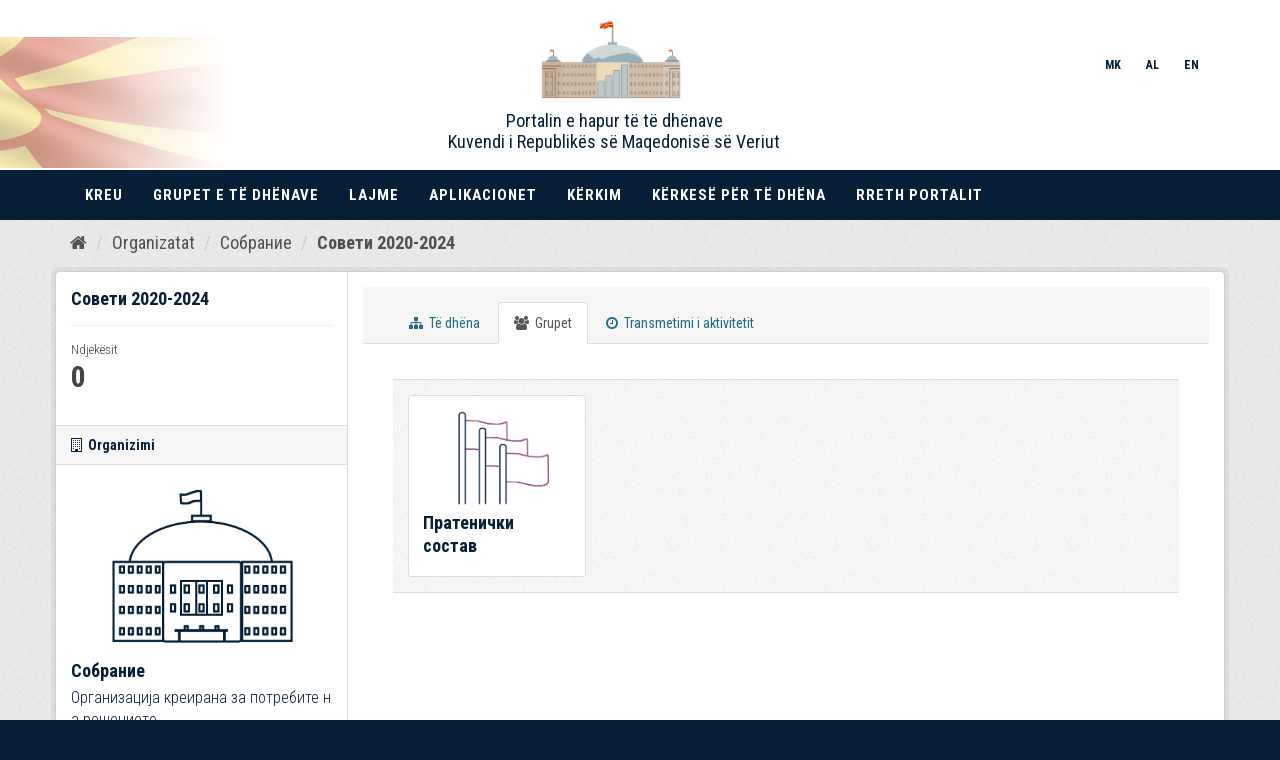

--- FILE ---
content_type: text/html; charset=utf-8
request_url: https://opendata.sobranie.mk/sq/dataset/groups/cobetn
body_size: 4792
content:
<!DOCTYPE html>
<!--[if IE 9]> <html lang="sq" class="ie9"> <![endif]-->
<!--[if gt IE 8]><!--> <html lang="sq"> <!--<![endif]-->
  <head>
    
      <meta charset="utf-8" />
      <meta name="generator" content="ckan 2.9.5" />
      <meta name="viewport" content="width=device-width, initial-scale=1.0">
          <meta charset="utf-8">

    <meta http-equiv="X-UA-Compatible" content="IE=edge">
    <meta name="viewport" content="width=device-width, user-scalable=no, initial-scale=1.0, maximum-scale=1.0">    
 
    <title>Совети 2020-2024 - Të dhëna - datasobraniemk</title>

    
    
    
    <link rel="shortcut icon" href="/base/images/ckan.ico" />
    
    
        <script type="text/javascript">
  (function(i,s,o,g,r,a,m){i['GoogleAnalyticsObject']=r;i[r]=i[r]||function(){
  (i[r].q=i[r].q||[]).push(arguments)},i[r].l=1*new Date();a=s.createElement(o),
  m=s.getElementsByTagName(o)[0];a.async=1;a.src=g;m.parentNode.insertBefore(a,m)
  })(window,document,'script','//www.google-analytics.com/analytics.js','ga');

  ga('create', 'UA-223921450-1', 'auto', {});
     
  ga('set', 'anonymizeIp', true);
  ga('send', 'pageview');
</script>
    

    
        <link rel="alternate" type="text/n3" href="https://opendata.sobranie.mk/sq/dataset/eb0ba3af-f68b-4eca-9f2a-82d11872d9d2.n3"/>
        <link rel="alternate" type="text/ttl" href="https://opendata.sobranie.mk/sq/dataset/eb0ba3af-f68b-4eca-9f2a-82d11872d9d2.ttl"/>
        <link rel="alternate" type="application/rdf+xml" href="https://opendata.sobranie.mk/sq/dataset/eb0ba3af-f68b-4eca-9f2a-82d11872d9d2.xml"/>
        <link rel="alternate" type="application/ld+json" href="https://opendata.sobranie.mk/sq/dataset/eb0ba3af-f68b-4eca-9f2a-82d11872d9d2.jsonld"/>
    

  
    
      
      
      
      
    

    
    


  <link rel="stylesheet" href="/styles.css" />
  <link href="https://fonts.googleapis.com/css?family=Roboto+Condensed:300,300i,400,400i,700,700i" rel="stylesheet">
  <link rel="stylesheet" href="/responsive.css" />


    
      
      
    
  
  <meta property="og:title" content="Совети 2020-2024 - datasobraniemk">
  <meta property="og:description" content="Совети на Собранието 2020-2024">


    
    <link href="/webassets/base/a98d57ea_main.css" rel="stylesheet"/>
<link href="/webassets/ckanext-harvest/c95a0af2_harvest_css.css" rel="stylesheet"/>
    
  </head>

  
  <body data-site-root="https://opendata.sobranie.mk/" data-locale-root="https://opendata.sobranie.mk/sq/" >

    
    <div class="sr-only sr-only-focusable"><a href="#content">Kalo te përmbajtja</a></div>
  

  
    
 

<header style="margin-bottom: 215px; font-family: "Roboto Condensed !important">
        <nav class="navbar navbar-fixed-top">
            <div class="container-fluid">
                <div class="row nav-div" style="">
                    <div class="container">
                        <div class="row">
                            <div class="col-xl-6 col-xs-4">
                                <a class="navbar-brand  logo" style="position: absolute; right: -260px; top:-40px" href="/">

                                    <img id="logo-img" src="/logo_sobranie-draft1.png" alt="logo">
                                </a>
                                <a class="navbar-brand  logo" style="color: black; position: absolute; right: -350px; top: 50px" href="/">
                                    <center>
                                        <h4>
                                            Portalin e hapur të të dhënave
					    <br />
                                            Kuvendi i Republikës së Maqedonisë së Veriut
                                        </h4>
                                    </center>
                                </a>
                                <div id="logo-text">
                                  <!--  <img class="responsiveZname" src="/zname.png"> -->

                                    <div class="header-photo">

                               <img style="display: block; margin-left: -400px" src="/zname.png">
                                <div id="header">

                                </div>
                            </div> 
                                </div>
                            </div>

                            <div class="col-xl-6 col-xs-8">
                                <div class="nav-top">
				  
				
                                   <ul>
					
					
					
                                        <li class="">
                                            <a href="/mk/dataset/groups/cobetn" onclick="changeLang('mk')" class="lang-link btn btn-sm">MK</a>
                                        </li>

                                        <li class="">
                                            <a href="/sq/dataset/groups/cobetn" onclick="changeLang('sq')" class="lang-link btn btn-sm">AL</a>
                                        </li>

                                        <li class="">
                                            <a href="/en/dataset/groups/cobetn" onclick="changeLang('en')" class="lang-link btn btn-sm">EN</a>
                                        </li>
                                    </ul>


                                    <button type="button" class="navbar-toggle collapsed" data-toggle="collapse" data-target="#vesco-menu">
                                        <span class="sr-only">Toggle navigation</span>
                                        <span class="icon-bar"></span>
                                        <span class="icon-bar"></span>
                                        <span class="icon-bar"></span>
                                    </button>
                                </div>
                            </div>
                        </div>
                    </div>
                    <div id="menu-break" class="visible-xs"></div>
                </div>

                <div class="row">
                    <div class="vesco-top-nav">
                        <div class="collapse navbar-collapse" id="vesco-menu">
                            <div class="container">
                                <ul class="nav navbar-nav nav-bottom">
				
				    

				    
				    <li><a class="nav-link @Html.Raw(Model.Id == site.Id ? "navi-link--active" : "")" href="//data.sobranie.mk/sq">Kreu</a></li>
                                    <li><a class="nav-link" href="//opendata.sobranie.mk/sq/dataset">Grupet e të dhënave</a></li>
                                    <li><a class="nav-link" href="//data.sobranie.mk/sq/lajme/">Lajme</a></li>
                                    <li><a class="nav-link" href="//data.sobranie.mk/sq/aplikacionet">Aplikacionet</a></li>
                                    <li><a class="nav-link" href="//data.sobranie.mk/sq/kerkim/">Kërkim</a></li>                                    
                                    <li><a class="nav-link" href="//opendata.sobranie.mk/sq/datarequest">Kërkesë për të dhëna</a></li>
                                    <li><a class="nav-link" href="//data.sobranie.mk/sq/rreth-portalit/">Rreth portalit</a></li>
				    


				    



                                </ul>
                            </div>
                        </div>
                    </div>
                </div>
            </div>
        </nav>
    </header>

  
    <div class="main">
      <div id="content" class="container">
        
          
            <div class="flash-messages">
              
                
              
            </div>
          

          
            <div class="toolbar" role="navigation" aria-label="Breadcrumb">
              
                
                  <ol class="breadcrumb">
                    

	<li class="home"><a href="/sq/dataset" aria-label="Kreu"><i class="fa fa-home"></i><span> Kreu</span></a></li>
                    
  
    
    
      
      
      <li><a href="/sq/organization/">Organizatat</a></li>
      <li><a href="/sq/organization/sobranie">Собрание</a></li>
    
    <li class="active"><a href="/sq/dataset/cobetn">Совети 2020-2024</a></li>
  

                  </ol>
                
              
            </div>
          

          <div class="row wrapper">
            
            
            

            
              <aside class="secondary col-sm-3">
                
                

  

  
    

  
    <section class="module module-narrow">
      <div class="module context-info">
        <div class="module-content">
          
            
              <h1 class="heading">Совети 2020-2024</h1>
            
            
              
              <div class="nums">
                <dl>
                  <dt>Ndjekësit</dt>
                  <dd data-module="followers-counter" data-module-id="eb0ba3af-f68b-4eca-9f2a-82d11872d9d2" data-module-num_followers="0"><span>0</span></dd>
                </dl>
              </div>
            
            
              
                <div class="follow_button">
                  
                </div>
              
            
          
        </div>
      </div>
    </section>
  

  

  
    
      
      




  
  <div class="module module-narrow module-shallow context-info">
    
      <h2 class="module-heading"><i class="fa fa-building-o"></i> Organizimi</h2>
    
    <section class="module-content">
      
      
        <div class="image">
          <a href="/sq/organization/sobranie">
            <img src="https://opendata.sobranie.mk/uploads/group/2022-02-11-082111.462369Government--Public-Sector.png" width="200" alt="sobranie" />
          </a>
        </div>
      
      
      <h1 class="heading">Собрание
        
      </h1>
      
      
      
        <p class="description">
          Организација креирана за потребите на решението.
        </p>
        <p class="read-more">
          <a href="/sq/organization/about/sobranie">lexo më shum</a>
        </p>
      
      
      
      
    </section>
  </div>
  
    
  

  
    

  <section class="module module-narrow social">
    
      <h2 class="module-heading"><i class="fa fa-share-square-o"></i> Shoqëror</h2>
    
    
      <ul class="nav nav-simple">
        <li class="nav-item"><a href="https://twitter.com/share?url=https://opendata.sobranie.mk/sq/dataset/groups/cobetn" target="_blank"><i class="fa fa-twitter-square"></i> Twitter</a></li>
        <li class="nav-item"><a href="https://www.facebook.com/sharer.php?u=https://opendata.sobranie.mk/sq/dataset/groups/cobetn" target="_blank"><i class="fa fa-facebook-square"></i> Facebook</a></li>
      </ul>
    
  </section>

  

  
    


  
      
        <section class="module module-narrow module-shallow license">
          
            <h2 class="module-heading"><i class="fa fa-lock"></i> Licenca</h2>
          
          
            <p class="module-content">
              
                
  
    <a href="http://www.opendefinition.org/licenses/cc-zero" rel="dc:rights">Creative Commons CCZero</a>
  

                
                  <a href="http://opendefinition.org/okd/" title="Ky set i të dhënave plotëson definicion e hapur.">
                      <img class="open-data" src="/base/images/od_80x15_blue.png" alt="[Open Data]" />
                  </a>
                
              
            </p>
          
        </section>
      
  

  


              </aside>
            

            
              <div class="primary col-sm-9 col-xs-12" role="main">
                
                
                  <article class="module">
                    
                      <header class="module-content page-header">
                        
                        <ul class="nav nav-tabs">
                          
  <li><a href="/sq/dataset/cobetn"><i class="fa fa-sitemap"></i> Të dhëna</a></li>
  <li class="active"><a href="/sq/dataset/groups/cobetn"><i class="fa fa-users"></i> Grupet</a></li>
  <li><a href="/sq/dataset/activity/cobetn"><i class="fa fa-clock-o"></i> Transmetimi i aktivitetit</a></li>

                        </ul>
                      </header>
                    
                    <div class="module-content">
                      
                      
  <h2 class="hide-heading">Grupet</h2>

  

  
    <form method="post">
      

<ul class="media-grid" data-module="media-grid">
	
  
    



<li class="media-item">
  
  
    <img src="https://opendata.sobranie.mk/uploads/group/2022-02-14-083056.436345International-Issueshover.png" alt="pratenicki-sostav" class="media-image img-responsive">
  
  
    <h2 class="media-heading">Пратенички состав</h2>
  
  
    
  
  
    
  
  
  <a href="/sq/group/pratenicki-sostav" title="Shiko Пратенички состав" class="media-view">
    <span>Shiko Пратенички состав</span>
  </a>
  
  
  
</li>


  
  
</ul>

    </form>
  


                    </div>
                  </article>
                
              </div>
            
          </div>
        
      </div>
    </div>
  
    a<footer style="font-family: "Roboto Condensed">
<div id="footer-top">
            <div class="container">
                <div class="row">
                    <div class="col-md-6  ">

                        <div id="contact-left ">
                            <div class="col-xs-12  col-sm-6">
                                  <img src="/PSP-logo.jpg" width="150" height="50" alt="logo"> 
                                                           </div>
                            <div class="col-xs-12  col-sm-6">
                                <p class="mail-link">
                                            
                           	    <a target="_blank" class="social-icon icon-white"><i class="fa fa-map-marker"></i>  Бул.11 Октомври 10 1000 Скопје, Република Северна Македонија</a></br>
                                    <a href="mailto:open.data@sobranie.mk" class="social-icon icon-white"><i class="fa fa-envelope-open"></i> open.data@sobranie.mk</a></br>
                                    <a href="https://www.sobranie.mk/" target="_blank" class="social-icon icon-white">www.sobranie.mk</a>                              
				  </p>
                            </div>
                            <div id="contact-info">
                            </div>
                        </div>
                    </div>

                    <div class="col-md-6 hidden-md hidden-xs">
                        <div id="footer-menu">
                            <ul>
			    
                                

				    
				    <li><a class="nav-link @Html.Raw(Model.Id == site.Id ? "navi-link--active" : "")" href="//data.sobranie.mk/sq">Kreu</a></li>
                                    <li><a class="nav-link" href="//opendata.sobranie.mk/sq/dataset">Grupet e të dhënave</a></li>
                                    <li><a class="nav-link" href="//data.sobranie.mk/sq/lajme/">Lajme</a></li>
                                    <li><a class="nav-link" href="//data.sobranie.mk/sq/aplikacionet">Aplikacionet</a></li>
                                    <li><a class="nav-link" href="//data.sobranie.mk/sq/kerkim/">Kërkim</a></li>                                    
                                    <li><a class="nav-link" href="//opendata.sobranie.mk/sq/datarequest">Kërkesë për të dhëna</a></li>
                                    <li><a class="nav-link" href="//data.sobranie.mk/sq/rreth-portalit/">Rreth portalit</a></li>
									<li><a class="nav-link" href="https://opendata.sobranie.mk/user/login">Identifikohu</a></li>
                                    <li><a class="nav-link" href="https://opendata.sobranie.mk/user/register">Regjistrohu</a></li>
				    


				    
                                
                            </ul>
                        </div>
                    </div>
                </div>
 			
            </div>
        </div>

        <div id="footer-bottom">
            <div class="container">
                <div class="row">
                    <div class="col-md-12 hidden-sm hidden-xs">
                        <div id="footer-copyrights">
                            <p>Copyrights &copy; 2021 All Rights Reserved by Asseco SEE.</p>
                        </div>
                    </div>
                </div>
            </div>
        </div>
            </footer>
  
  
  
  
    
  
  
    
    
    
        
        
        <div class="js-hide" data-module="google-analytics"
             data-module-googleanalytics_resource_prefix="">
        </div>
    


  
      
  
    

      
  


    
    
    <link href="/webassets/vendor/f3b8236b_select2.css" rel="stylesheet"/>
<link href="/webassets/vendor/0b01aef1_font-awesome.css" rel="stylesheet"/>
    <script src="/webassets/vendor/d8ae4bed_jquery.js" type="text/javascript"></script>
<script src="/webassets/vendor/fb6095a0_vendor.js" type="text/javascript"></script>
<script src="/webassets/vendor/580fa18d_bootstrap.js" type="text/javascript"></script>
<script src="/webassets/base/15a18f6c_main.js" type="text/javascript"></script>
<script src="/webassets/base/266988e1_ckan.js" type="text/javascript"></script>
<script src="/webassets/base/cd2c0272_tracking.js" type="text/javascript"></script>
<script src="/webassets/ckanext-googleanalytics/event_tracking.js?04320bc0" type="text/javascript"></script>
  </body>
</html>

--- FILE ---
content_type: text/css; charset=utf-8
request_url: https://opendata.sobranie.mk/styles.css
body_size: 30966
content:
/*====================================================
                DEFAULT VALUES:

                Font Family                 : Roboto Condensed
                
                Greenish Yellow             : #B7CA1B       (Buttons, Icons, Links, Lines & Backgrounds)
                Red                         : #F05049       (Headings)
                Blue Bayoux                 : #2C76B6       (Paragraphs)
                White                       : #fff          (Text With Black Backgrounds)
                Black                       : #000 
                Antique Fuchia              : #bc5c5c
                Oxford Blue                 : #061F37


======================================================*/

table#documents {
    width: 100%;
}

/* General CSS */

.error-msg {
    color: red;
}

html,
body {
    height: 100%; 

}

body {
    font-family: "Roboto Condensed", sans-serif !important;
    background: #061F37 !important;
}

p {
    color: #061F37;
    font-size: 16px !important;
    font-weight: 300 !important;
}

h1, h2, h3, h4, h5, h6 {
    color: #061F37 !important;
}
h4 {
   font-weight: 500 !important;
   font-size: 18px !important;
   line-height: initial !important;
}
h3, h4, h5 {
    /*text-transform: uppercase;*/
}

/*====================================================
                       CONTENT (Generic)
======================================================*/
.reg-login-btn {
    background-color: #061F37;
    border: none;
}

#website-title {
    font-size: 3.5em;
}

.content-box {
    padding: 60px 0 60px 0;
}

.content-title h3 {
    font-size: 30px;
    font-weight: 700;
    text-align: center;
    margin: 0 0 30px 0;
}

.content-title-white h3 {
    color: #fff;
}

.content-title-underline {
    width: 30px;
    height: 3px;
    background-color: #bc5c5c;
    margin: 0 auto 30px auto;
}


/*====================================================
                        PARALLAX (Generic)
======================================================*/

.bg-parallax {
    background-repeat: no-repeat;
    background-size: cover;
    background-position: center;
    background-attachment: fixed;
}


/*====================================================
                        BUTTONS (Generic)
======================================================*/

.btn-general {
    border-width: 2px;
    border-radius: 0;
    padding: 12px 26px 12px 26px;
    font-size: 16px;
    font-weight: 400;
    text-transform: uppercase;
}

.btn-white {
    border-color: #fff;
    color: #fff;
}

    .btn-white:hover,
    .btn-white:focus {
        background-color: #fff;
        color: #41464b;
    }

.btn-blue {
    border-color: #bc5c5c;
    color: #bc5c5c;
}

    .btn-blue:hover,
    .btn-blue:focus {
        background-color: #bc5c5c !important;
        color: #fff !important;
    }

.btn-back-to-top {
    position: fixed;
    bottom: 20px;
    right: 20px;
    font-size: 22px !important;
    padding: 3px 15px !important;
    border-radius: 0 !important;
    display: none;
    background-color: #bc5c5c;
    color: white;
}


/*====================================================
                       ANIMATE
======================================================*/

#home-cover,
#home-heading,
#home-btn {
    -webkit-animation-duration: .3s;
    animation-duration: .3s;
}

#home-cover {
    -webkit-animation-delay: .1s;
    animation-delay: .1s;
}

#home-heading {
    -webkit-animation-delay: .5s;
    animation-delay: .5s;
}

#home-btn {
    -webkit-animation-delay: 1s;
    animation-delay: 1s;
}


/*====================================================
                       NAVIGATION


======================================================*/

.active-lang {
    background-color: #bc5c5c;
    color: white;
}

#logo-img {
    height: 104px;
    width: 156px;
}

#logo-text {
    height: 104px;
    display: flex;
    align-items: center;
}

    #logo-text > p {
        font-size: 2.5em !important;
        font-weight: 500 !important;
        padding-top: 10px !important;
    }

#menu-break {
    height: 10px;
    width: 100%;
    background-color: #061F37;
}

.nav-div {
    background-color: white;
    height: 170px;
    padding-top: 50px;
    padding-bottom: 10px
}

.nav-link {
    padding: 0px 5px;
}
.nav-link:hover {

}


.navbar {
    padding: 0 0;
    -webkit-transition: all .4s ease-in-out;
    transition: all .4s ease-in-out;
}

.vesco-top-nav {
    background: #061F37;
    /*padding-bottom: 7px;*/
}



.vesco-nav-wrapper {
    padding: 0px 100px;
    padding-bottom: 7px;
    background: rgba(0, 0, 0,0.7);
}

.nav-wrapper-a {
    padding-top: 200px;
    background: rgba(0, 0, 0,0.7);
    display: inline;
    white-space: nowrap;
    max-width: 8%;
    margin-top: 0;
    font-size: 11px;
}


.navbar-brand {
    padding-top: 0px !important;
    float: left !important;
}

.navbar-brand1 {
    padding-top: 10px;
    float: left;
}

div.nav-top {
    float: right !important;
}

.nav-top ul > li > a {
    color: #061F37 !important;
    /*text-transform: uppercase;*/
    font-weight: 700 !important;
    /*letter-spacing: 1px;
    font-weight: 700 ;*/
}

.logout-btn {
    color: #061F37;
    font-weight: 700;
    display: inline-block;
    padding: 0;
}

.nav-top ul li {
    display: inline-block !important;
}

.nav-top > ul > li > a:hover {
    color: #bc5c5c !important;
    text-decoration: none !important;
}

.nav-bottom > li > a {
    color: #fff !important;
    font-size: 15px !important;
    text-transform: uppercase !important;
    letter-spacing: 1px !important;
    font-weight: 700 !important;
}

    .nav-bottom > li > a:hover,
    .nav-bottom > li > a:focus {
        background: #bc5c5c !important;
        color: white !important;
    }

.navbar-toggle {
    background-color: #061F37;
    border: 1px solid #fff;
    border-radius: 0;
}

    .navbar-toggle .icon-bar {
        background-color: #fff;
    }

.navbar-collapse {
    max-height: none !important;
}


.vesco-top-nav ul.nav-bottom > li.active > a {
    color: #bc5c5c;
}

ul.nav-bottom > li.active > a {
    color: #bc5c5c;
}



.dropdown-menu > li > a:hover,
.dropdown-menu > li > a:focus {
    color: #F05049;
    text-decoration: none;
    background-color: transparent; /*change color of links in drop down here*/
}


/*====================================================
                      HOME
======================================================*/


#home {
    /*height: 100%;
    padding-bottom: 20px;*/
}

#homepage-subtitle {
    margin-bottom: 30px;
}



#home-content-box {
    width: 100%;
    height: 100%;
    display: table;
}

#home-content-box-inner {
    display: table-cell;
    vertical-align: middle;
    /* text-align: center; */
}



#home-heading h2 {
    color: #fff;
    font-size: 35px;
    font-weight: 500;
    margin: 20px 0 20px 0;
}


#home-cover {
    height: 100%;
    /*background-image: url("/media/1373/home1.png");*/
    padding-top: 150px;
}


#home .content-box {
    background-color: rgba(0, 0, 0, .8);
}

#posts-home {
    padding: 180px 0;
}

.home img {
    width: 100%;
    margin: 0 auto 0 auto;
}

.home {
    border: 0;
    font-family: Georgia, sans-serif;
    font-style: italic;
    color: #fff;
   /* padding: 6px 150px; */
    position: relative;
}

    .home p {
        color: #fff;
    }

    .home ::before,
    .home ::after {
      /*  font-size: 80px; */
        font-style: normal;
        line-height: 1;
        width: 30px;
        height: 30px;
       /* position: absolute; */
    }


/*====================================================
                       ABOUT
======================================================*/

#about-bg-diagonal {
    width: 60%;
    height: 700px;
    float: right;
    /*background-image: url(/media/1099/about.jpg);*/
    border-left: 200px solid #fff;
    border-top: 700px solid transparent;
}

#about-content-box {
    float: left;
    height: 700px;
}

#about-content-box-outer {
    width: 100%;
    height: 100%;
    display: table;
}

#about-content-box-inner {
    display: table-cell;
    vertical-align: middle;
}
/*
#about .content-title h3 {
    text-align: left;
}*/

/*#about .content-title-underline {
    margin: 0 0 30px 0;
}*/

#about-desc p {
    margin-bottom: 30px;
}



/*====================================================
                  RECCENT     ARTICLES
======================================================*/
.grid-item-ra:hover {
    padding-left: 20px;
    transition-duration: .4s;
}

.grid-image-top-ra > span > a > img {
    max-width: 100%
}

.recentPosts {
    background-color: #bc5c5c;
    /*padding: 5px;*/
    box-sizing: border-box;
    margin-bottom: 50px;
}

    .recentPosts:hover {
        padding-left: 10px;
        transition-duration: .4s;
    }

.grid-item-ra {
    display: flex;
    flex-flow: row wrap;
    justify-content: flex-start;
    height: 400px;
    flex-basis: 33.33%;
    -ms-flex: auto;
    width: 59px;
    position: relative;
    padding: 10px;
    box-sizing: border-box;
}

.grid-row a {
    text-decoration: none;
}

.wrapping-link {
    position: absolute;
    top: 0;
    left: 0;
    bottom: 0;
    right: 0;
    z-index: 2;
    color: currentColor;
}

.grid-item-wrapper {
    /*border: 1px ridge gray;*/
    -webkit-box-sizing: initial;
    -moz-box-sizing: initial;
    box-sizing: initial;
    /*background: #ececec;*/
    margin: 0;
    height: 100%;
    width: 100%;
    overflow: hidden;
    -webkit-transition: padding 0.15s cubic-bezier(0.4,0,0.2,1), margin 0.15s cubic-bezier(0.4,0,0.2,1), box-shadow 0.15s cubic-bezier(0.4,0,0.2,1);
    transition: padding 0.15s cubic-bezier(0.4,0,0.2,1), margin 0.15s cubic-bezier(0.4,0,0.2,1), box-shadow 0.15s cubic-bezier(0.4,0,0.2,1);
    position: relative;
}

.grid-item-container-ra {
    height: 100%;
    width: 100%;
    position: relative;
    background: ghostwhite;
}

.grid-image-top-ra {
    position: relative;
    height: 45%;
    width: 120%;
    background-size: fill;
    position: relative;
    background-position: 50% 50%;
    left: -10.5%;
    top: -4.5%;
}

    .grid-image-top-ra .centered {
        text-align: center;
        transform: translate(-50%, -50%);
        background-size: contain;
        background-repeat: no-repeat;
        position: absolute;
        top: 54.5%;
        left: 50%;
        width: 60%;
        height: 60%;
        background-position: center;
    }

    .grid-image-top-ra.ra-img {
        background: whitesmoke;
    }


.grid-item-content-ra {
    padding: 0 15px 0px 15px;
}

.ra-item-desc {
    margin-bottom: 10px;
    display: block;
    font-size: 14px;
}


.ra-item:hover {
    color: #fff;
    background-color: #34c6d3;
}

.ra-item-title a {
    text-decoration: none;
    color: #41464b;
    text-align: center;
}

    .ra-item-title a:hover {
        text-decoration: none;
        color: #41464b;
    }

.ra-item-title h3 {
    font-size: 23px;
    font-weight: 300;
    margin: 0 0 0 0;
    text-align: center;
}


/*====================================================
                       Articles
======================================================*/

.article-item {
    padding: 20px 0 20px 0;
    margin-bottom: 20px;
    cursor: pointer;
}

.article-item-icon {
    color: #34c6d3;
    float: left;
    padding: 15px;
    margin-right: 25px;
    width: 120px;
    height: 90px;
    text-align: center;
}

.article-item:hover .service-item-icon i {
    color: #fff;
    background-color: #34c6d3;
}

.article-item-title h3 {
    font-size: 20px;
    font-weight: 400;
    margin: 0 0 10px 0;
}

.article-item-desc p {
    margin: 0;
    padding-left: 85px;
}


/*====================================================
                       COUNTRIES
======================================================*/
.title-border-div {
    border-top: 2px solid silver;
    border-bottom: 2px solid silver;
}


.country-item:hover {
    color: #fff;
    background-color: #34c6d3;
}

.country-item-title {
    text-decoration: none;
    color: #41464b;
    text-align: center;
    font-size: 0.7em;
    font-weight: 400;
    margin-top: 0px;
    margin-bottom: 0px;
    text-align: center;
    padding-top: 0px;
}

    .country-item-title:hover {
        text-decoration: none;
        color: #41464b;
    }





.container-flex {
    max-width: 1335px;
    margin: 0 auto;
}

.grid-row {
    display: flex;
    flex-flow: row wrap;
    justify-content: flex-start;
}

.grid-image-top > span > a > img {
    display: inline-block;
    background-color: whitesmoke;
    max-width: 60%;
    font-size: 1px;
    color: white;
    margin-right: 5px;
    margin-left: 5px;
    /*animation: shake 2s infinite;
	transform: skew(20deg);
  	animation-direction: alternate;*/
}



.grid-image-top {
    position: relative;
    height: 35%;
    width: 120%;
    background-size: cover;
    position: relative;
    background-position: 50% 50%;
    left: -10.5%;
    top: -4.5%;
}

.grid-item {
    display: flex;
    flex-flow: row wrap;
    justify-content: flex-start;
    height: 370px;
    flex-basis: 25%;
    -ms-flex: auto;
    width: 259px;
    position: relative;
    padding: 10px;
    box-sizing: border-box;
}

.grid-row a {
    text-decoration: none;
}

.wrapping-link {
    position: absolute;
    top: 0;
    left: 0;
    bottom: 0;
    right: 0;
    z-index: 0;
    color: currentColor;
}

.grid-item-wrapper {
    padding: 5px;
    -webkit-box-sizing: initial;
    -moz-box-sizing: initial;
    box-sizing: initial;
    background: ghostwhite;
    height: 100%;
    width: 100%;
    overflow: hidden;
    -webkit-transition: padding 0.15s cubic-bezier(0.4,0,0.2,1), margin 0.15s cubic-bezier(0.4,0,0.2,1), box-shadow 0.15s cubic-bezier(0.4,0,0.2,1);
    transition: padding 0.15s cubic-bezier(0.4,0,0.2,1), margin 0.15s cubic-bezier(0.4,0,0.2,1), box-shadow 0.15s cubic-bezier(0.4,0,0.2,1);
    position: relative;
}

.grid-item-container {
    height: 100%;
    width: 100%;
    padding: 0px 0px;
    position: relative;
    background: ghostwhite;
}




.grid-image-top .centered {
    text-align: center;
    transform: translate(-50%, -50%);
    background-size: contain;
    background-repeat: no-repeat;
    position: absolute;
    top: 54.5%;
    left: 50%;
    width: 60%;
    height: 60%;
    background-position: center;
}

.grid-image-top.rex-ray {
    background: whitesmoke;
}



@keyframes shake {
    0% {
        transform: skewY(10deg);
    }

    100% {
        transform: skewY(-10deg)
    }
}




.country-item-desc {
    display: block;
    font-size: 14px;
}

a.read-more-country, a.read-more-country:hover {
    color: #D7DF22;
    text-transform: uppercase;
}

.read-more-country {
    position: absolute;
    bottom: 0;
    margin-bottom: 55px;
    padding-left: 0;
    transition-duration: .5s;
    display: flex;
}

.read-more-country {
    padding-left: 5px;
    padding-top: 0;
    transition-duration: .5s;
}

.grid-item:hover .read-more {
    padding-left: 10px;
    transition-duration: .5s;
}



.grid-item:hover .grid-item-wrapper {
    padding: 2% 2%;
    margin: -2% -2%;
}

.grid-item-content {
    padding-top: 0px;
    padding-left: 10px;
    padding-right: 10px;
    padding-bottom: 3px;
}

    .grid-item-content h3 {
        padding-top: 0px;
        padding-left: 10px;
        padding-right: 10px;
        padding-bottom: 3px;
    }

/*====================================================
                       FOOTER
======================================================*/
footer {
    background: #061F37;
    padding-top: 10px !important;
}

#footer-top {
    background: #061F37 !important;
    padding: 5px 5px !important;
    margin: 0 0 !important;
}

#footer-bottom {
    background: #061F37 !important;
    text-align: center !important;
    text-align: center !important;
    padding: 10px 10px !important;
}


#footer-copyrights p {
    margin: 0 !important;
    text-align: center !important;
}

#footer-menu {
    float: right !important;
    color: #fff !important;
    font-size: 16px !important;
    font-weight: 300 !important;
}

    #footer-menu ul {
        list-style: none;
        padding-left: 0;
        margin: 0;
    }

        #footer-menu ul li {
            display: inline-block;
        }

    #footer-menu a {
        color: #fff;
        font-size: 16px;
        font-weight: 300;
        margin: 0 10px;
        text-decoration: none;
    }

        #footer-menu a:hover {
            color: #bc5c5c;
        }

#contact-left p {
    display: inline !important;
    color: white !important;
    font-size: 14px !important;
}


#contact-info {
    text-align: left;
}

.mail-link > a {
    color: white;
}

    .mail-link > a:hover {
        color: #bc5c5c;
        text-decoration: none;
    }


/*====================================================
                       SOCIAL
======================================================*/

.social-list {
    padding-left: 0;
    text-align: left;
}

    .social-list li {
        list-style: none;
        display: inline-block;
        width: 22px;
        height: 22px;
        margin-right: 6px;
        margin-top: 10px;
    }

.social-icon i {
    font-size: 15px !important;
}


.icon-white i {
    color: #64707b !important;
}

.social-icon i:hover {
    color: #bc5c5c !important;
}


/*====================================================
                       FROM OLD STYLE.CSS
======================================================*/

/*====================================================
                   Documents page
======================================================*/



.glyphicon {
    padding-right: 5px;
}

.document-div {
    text-transform: uppercase;
    border-bottom: 1px solid lightgray;
    width: 100%;
}





    .document-div:hover {
        padding-left: 10px;
        border-left: 2px solid #D7DF22;
        -webkit-transform: scale(1.01);
        -ms-transform: scale(1.01);
        transform: scale(1.01);
    }

    .document-div a {
        color: #D7DF22
    }

.document-title > a {
    color: #41464b;
}

    .document-title > a:hover {
        text-decoration: none;
        color: #41464b;
    }

a.document-download-link,
a.document-download-link:hover {
    color: #F05049;
}

/*====================================================
                 Layout
======================================================*/

/*Make images from Richtext editor responsive*/
p > img, td > img {
    max-width: 100% !important;
    height: auto !important;
}
/***************************************/
.jambotronCostom {
    max-width: 100%;
    height: auto;
}

.jambotronWH {
    width: 100%;
    height: auto;
}

.backround {
    background-image: url("/media/img_nature.jpg");
    width: 2000px;
    height: 700px;
}

.responsive {
    width: 100%;
    height: auto;
}

.responsiveZname {
    width: 100%;
    height: auto;
    text-align: left;
}

.logoPosition {
    position: absolute;
    right: -260px;
    top: -40px;
}

.zname {
    /*display: block;*/
    /*margin-left: -400px;*/
    text-align: left;
}



/***************************************/
.breadcrumbs-block {
    padding: 0 -10px;
    width: 100%;
    height: 100%;
}


.outer-container {
    padding-top: 40px;
    padding-bottom: 20px;
    /*next line added to help make the outer-container 100% in height*/
    min-height: calc(100vh - 90px);
}

.content-container-countries-repository {
    margin-bottom: 65px;
    width: 100%;
    height: 100%;
    float: none;
    margin: 0 auto;
}

.content-container-country,
.content-container-article-repository,
.content-container-article,
.content-container-documents-page,
.content-container-about-us {
    margin-bottom: 65px;
    width: 90%;
    height: 100%;
    float: none;
    margin: 0 auto;
}

.content-container-article-repository {
    min-height: 680px;
}

/*====================================================
               Last 5 posts for country
======================================================*/


.border-stories,
.border-stories-last-5 {
    background-color: ghostwhite;
    height: fit-content;
    border-radius: 10px;
    border: 1px solid lightgray;
    padding: 5px;
    margin-bottom: 15px;
}

    .border-stories .clearfix
    .border-stories-last-5 .clearfix {
        margin-bottom: 5px;
    }

.border-stories-last-5 {
    margin-top: 10px;
}

.card-img-top {
    width: 100%;
    border: none;
    background: #ebecec;
    padding: .1em;
}

.blog-grid-right h5 {
    margin-top: 2px;
    margin-bottom: 0px;
}

.blog-grid-right h6 {
    margin-bottom: 0px;
}

.clearfix {
    overflow: auto;
}

.last-5-by-country-h5 > a,
.last-5-by-country-h5 > a:hover {
    color: #41464b;
}

.latest-posts-title {
    text-align: center;
}

/*====================================================
               Institutions for country
======================================================*/
.institution-grid-right h5 {
    margin-top: 2px;
    margin-bottom: 0px;
}

.institution-grid-right h3 {
    margin-bottom: 0px;
}

.institutions-by-country-h4 > a,
.institutions-by-country-h4 > a:hover {
    color: #41464b;
}

.institution-title {
    text-align: center;
}

/*====================================================
               Article tags
======================================================*/
.label {
    font-size: 15px;
    text-transform: uppercase;
    :
}

.label-country {
    border-color: #F05049;
    color: #F05049;
}

    .label-country > a {
        color: #F05049;
    }

        .label-country > a:hover,
        .label-type > a:hover {
            text-decoration: none;
            color: #fff;
        }

.label-type {
    border-color: #bc5c5c;
    color: #bc5c5c;
}

    .label-type > a {
        color: #bc5c5c;
    }


    .label-type:hover,
    .label-type:focus {
        background-color: #bc5c5c;
        color: #fff;
    }

.label-country:hover,
.label-country:focus {
    background-color: #F05049;
    color: #fff;
}

/*====================================================
               Article repository
======================================================*/
.article-repository-item-div {
    border-bottom: 1px solid lightgray;
}

    .article-repository-item-div:hover {
        padding-left: 10px;
        border-left: 2px solid #bc5c5c;
        -webkit-transform: scale(1.01);
        -ms-transform: scale(1.01);
        transform: scale(1.01);
    }

    .article-repository-item-div > p > strong {
        font-weight: normal;
    }

.article-item-desc > p > strong {
    font-weight: normal;
}

.article-repository-item-div > h4 > a {
    text-transform: uppercase;
    color: #41464b;
}

    .article-repository-item-div > h4 > a:hover {
        text-decoration: none;
        color: #41464b;
    }

a.read-more, a.read-more:hover {
    color: #bc5c5c;
    text-transform: uppercase;
}

/*====================================================
               Countries repository
======================================================*/

.country-div:hover {
    -webkit-transform: scale(1.07);
    -ms-transform: scale(1.07);
    transform: scale(1.07);
}


.min-width {
    overflow-x: auto;
}


/*.nav-wrap {
   display:inline;
    padding-top: 200px;
    padding-left: 0px;
    margin-left: 0px;
    overflow-x: scroll;
    overflow-y: hidden;
    white-space: nowrap;
    max-width: 8%;
    margin-top: 0;
    font-size: 11px;
}*/

.nav-wrap {
    overflow-x: scroll;
    overflow-y: hidden;
}





/*====================================================
               Breadcrumbs
======================================================*/

ul.breadcrumb > li > a {
    color: #bc5c5c;
}

    ul.breadcrumb > li > a:hover {
        color: #bc5c5c;
    }

.breadcrumbs-block {
    padding-bottom: 10px;
}

ul.breadcrumb {
    /*background: white;*/
}

/*====================================================
               Links in paragraph
======================================================*/

p > a,
p > a:hover {
    color: #bc5c5c;
    font-weight: bold;
}



.documents-div {
    clear: both;
}

/********************************************/

@media only screen and (min-width: 768px) {
    .dropdown:hover .dropdown-menu {
        display: block;
    }
}

/*====================================================
              GALLERY
============================1==========================*/
.flex {
    display: -webkit-box;
    display: -moz-box;
    display: -ms-flexbox;
    display: -webkit-flex;
    display: flex;
    -webkit-flex-flow: row wrap;
    justify-content: space-between;
    flex-flow: row wrap;
    align-items: stretch;
    align-content: stretch;
    padding: 15px 50px;
    margin: 0;
}

.thumbnail {
    width: 300px;
    height: 200px;
    margin-bottom: 10px;
    border: 1px solid #effffe;
}

.cropper {
    width: 100%;
    height: 100%;
    overflow: hidden;
}

    .cropper img {
        width: 100%;
        height: 200px;
        transition: transform .6s ease .1s;
        -webkit-transition: -webkit-transform .6s ease .1s;
    }

    .cropper:hover img {
        transform: scale(1.5);
        -webkit-transform: scale(1.5);
        transition: transform .4s ease;
    }



/*====================================================
                       CATEGORY SYMBOLS
======================================================*/


.a-symbol div.card div.card-body h5.card-title {
    text-align: center;
}

/*AGRICULTURE*/
#a-agriculture div.card div.category-symbol {
    background: url('/media/alvchabt/agriculture-fisheries-forestry-foods.png');
    background-repeat: no-repeat;
    background-size: contain;
    background-position: center;
    width: 100%;
    height: 65px;
}

#a-agriculture:hover div.card div.category-symbol {
    background-image: url('/media/axfjqm2k/agriculture-fisheries-forestry-foods_hover.png');
}

/*ECONOMY*/
#a-economy div.card div.category-symbol {
    background: url('/media/i0edwx1c/economy-finance.png');
    background-repeat: no-repeat;
    background-size: contain;
    background-position: center;
    width: 100%;
    height: 65px;
}

#a-economy:hover div.card div.category-symbol {
    background-image: url('/media/duue5ltu/economy-finance_hover.png');
}

/*EDUCATION*/
#a-education div.card div.category-symbol {
    background: url('/media/4tkf1jn5/education-culture-sport.png');
    background-repeat: no-repeat;
    background-size: contain;
    background-position: center;
    width: 100%;
    height: 65px;
}

#a-education:hover div.card div.category-symbol {
    background-image: url('/media/w53phvk0/education-culture-sport_hover.png');
}

/*ENERGY*/
#a-energy div.card div.category-symbol {
    background: url('/media/h4vj2brq/energy.png');
    background-repeat: no-repeat;
    background-size: contain;
    background-position: center;
    width: 100%;
    height: 65px;
}

#a-energy:hover div.card div.category-symbol {
    background-image: url('/media/5h1dcfmz/energy_hover.png');
}

/*ENVIRONMENT*/
#a-environment div.card div.category-symbol {
    background: url('/media/nlrfjpwd/environment.png');
    background-repeat: no-repeat;
    background-size: contain;
    background-position: center;
    width: 100%;
    height: 65px;
}

#a-environment:hover div.card div.category-symbol {
    background-image: url('/media/lybngrsj/environment_hover.png');
}

/*GOVERNMENT*/
#a-government div.card div.category-symbol {
    background: url('/media/nbxn4fci/government-public-sector.png');
    background-repeat: no-repeat;
    background-size: contain;
    background-position: center;
    width: 100%;
    height: 65px;
}

#a-government:hover div.card div.category-symbol {
    background-image: url('/media/zgtcmn1r/government-public-sector_hover.png');
}

/*HEALTH*/
#a-health div.card div.category-symbol {
    background: url('/media/twuiudwv/health.png');
    background-repeat: no-repeat;
    background-size: contain;
    background-position: center;
    width: 100%;
    height: 65px;
}

#a-health:hover div.card div.category-symbol {
    background-image: url('/media/cbld3e23/health_hover.png');
}

/*INTERNATIONAL*/
#a-international div.card div.category-symbol {
    background: url('/media/ps0ly4wt/international-issues.png');
    background-repeat: no-repeat;
    background-size: contain;
    background-position: center;
    width: 100%;
    height: 65px;
}

#a-international:hover div.card div.category-symbol {
    background-image: url('/media/xl3bqpvk/international-issues_hover.png');
}

/*JUSTICE*/
#a-justice div.card div.category-symbol {
    background: url('/media/wnzprzee/justice-legal-system-public-safety.png');
    background-repeat: no-repeat;
    background-size: contain;
    background-position: center;
    width: 100%;
    height: 65px;
}

#a-justice:hover div.card div.category-symbol {
    background-image: url('/media/btymmk4s/justice-legal-system-public-safety_hover.png');
}

/*POPULATION*/
#a-population div.card div.category-symbol {
    background: url('/media/oy3h0gpf/population-society.png');
    background-repeat: no-repeat;
    background-size: contain;
    background-position: center;
    width: 100%;
    height: 65px;
}

#a-population:hover div.card div.category-symbol {
    background-image: url('/media/mpefau0m/population-society_hover.png');
}

/*REGIONS*/
#a-regions div.card div.category-symbol {
    background: url('/media/21lllw5l/regions-society.png');
    background-repeat: no-repeat;
    background-size: contain;
    background-position: center;
    width: 100%;
    height: 65px;
}

#a-regions:hover div.card div.category-symbol {
    background-image: url('/media/dsjksuia/regions-society_hover.png');
}

/*SCIENCE*/
#a-science div.card div.category-symbol {
    background: url('/media/wd4iw43b/science-technology.png');
    background-repeat: no-repeat;
    background-size: contain;
    background-position: center;
    width: 100%;
    height: 65px;
}

#a-science:hover div.card div.category-symbol {
    background-image: url('/media/fbfh4cs2/science-technology_hover.png');
}

/*TRANSPORT*/
#a-transport div.card div.category-symbol {
    background: url('/media/0pnhkeyc/transport.png');
    background-repeat: no-repeat;
    background-size: contain;
    background-position: center;
    width: 100%;
    height: 65px;
}

#a-transport:hover div.card div.category-symbol {
    background-image: url('/media/hyrfg4cq/transport_hover.png');
}

.header-photo {
    background-size: cover;
    /*background-position: left 30px center;*/
    float: left;
}

#content {
    position: relative;
}

  /*#content img {
        position: absolute;
        top: 0px;
        right: 0px;
    }*/

header {
	margin-bottom: 200px;
}

.header {
    width: 1100px;
    height: 350px;
    /*margin-left;*/
    margin: auto;
    /*margin-top: 100px;*/
    /*margin-bottom: 100px;*/
    /*margin-right: 150px;*/
    /*margin-left: 50px;*/
}

.font {
    color: white;
}

.home-image {
    width: 100%;
    height: auto;
}


--- FILE ---
content_type: text/css; charset=utf-8
request_url: https://opendata.sobranie.mk/responsive.css
body_size: 5896
content:
/*==================================================
			Bootstrap 3 Media Queries         
==================================================*/

/***************** Flexbox ***********************/




@media(max-width: 1333px) {
    .grid-item {
        flex-basis: 25%;
    }

    .grid-item-ra {
        flex-basis: 33.33%;
    }
}

/***************************************/

@media(max-width: 610px) {
    .grid-item {
        flex-basis: 25%;
    }

    .grid-item-ra {
        flex-basis: 33.33%;
    }

    .ra-item-title {
        font-size: 5px;
        margin-left: 80px;
    }

    h {
        position: absolute;
        left: 100px;
        top: 150px;
    }


    h4.example {
        background-color: lightgrey;
        /*padding: -5px;*/
        /*margin-left:80px;*/
        position: absolute;
        /*left: 150px;*/
        right: 350px;
        top: 50px;
    }
}

@media screen and (min-width: 610px) {
    h3.example {
        font-size: 80px;
    }
}


@media(max-width: 610px) {

    .ra-item-title {
        font-size: 5px;
    }
}

@media(max-width: 610px) {
    .picture {
        width: 50%;
        height: 350px;
    }
}

/***************************************/
@media(max-width: 1073px) {
    .grid-item {
        flex-basis: 25%;
    }

    .grid-item-ra {
        flex-basis: 33.33%;
    }
}


@media(max-width: 815px) {
    .grid-item, .grid-item-ra {
        flex-basis: 50%;
    }

    .ra-item-title {
        font-size: 11px;
    }
}



@media(max-width: 555px) {
    .grid-item,
    .grid-item-ra {
        flex-basis: 100%;
    }

    .ra-item-title {
        font-size: 11px;
    }
}

/*@media(max-width: 555px) {*/
/*  .font-size:1vw;*/
/*}*/

/* Large Devices (Desktops & Laptops) */

@media (min-width: 1200px) {
    /* OK */
}



/* Medium Devices (Landscape Tablets & Medium Desktops) */

@media (min-width: 992px) and (max-width: 1199px) {
    /* Mobile menu */
    .navbar {
        background: rgba(0, 0, 0, .7);
        padding: 0;
    }

    .navbar-nav {
        float: left;
    }

    .vesco-nav-wrapper {
        padding: 0;
    }
}


/* Small Devices (Portrait Tablets & Small Desktops) */

@media (min-width: 768px) and (max-width: 991px) {

    .last-5-col {
        clear: both;
    }
    /* Mobile menu */
    .navbar {
        background: rgba(0, 0, 0, .7);
        padding: 0;
    }

    .navbar-nav {
        float: left;
    }

    .vesco-nav-wrapper {
        padding: 0;
    }
    /* About - remove diagonal border */
    #about-bg-diagonal {
        border-left: 0;
        border-top: 0;
        width: 100%;
        height: 350px;
    }

    #about-content-box {
        width: 100%;
        height: 350px;
    }
    /* Stats */
    .stats-item {
        padding: 20px 0;
    }
    /* Footer */
    #footer-copyrights {
        text-align: center;
    }
}


/* Extra Small Devices (Landscape Phones & Portrait Tablets) */

@media (max-width: 767px) {
    .nav-div {
        /*background-color: #061F37;*/
        height: 170px;
        padding-top: 20px;
        padding-bottom: 10px
    }

    .last-5-col {
        clear: both;
    }
    /* Mobile menu */
    /*.navbar {
        background: #061F37;
        padding: 0;
    }*/
    .navbar-nav {
        float: left;
    }

    .vesco-nav-wrapper {
        padding: 0;
    }
    /* Home */
    #home-heading h3 {
        font-size: 24px;
    }
    /* Buttons */
    .btn-general {
        padding: 6px 22px 6px 22px;
        font-size: 14px;
    }
    /* About - remove diagonal border */
    #about-bg-diagonal {
        border-left: 0;
        border-top: 0;
        width: 100%;
        height: 350px;
    }

    #about-content-box {
        width: 100%;
        height: 350px;
    }
    /* Work */
    .img-wrapper img {
        min-width: 100%;
    }
    /* Testimonials */
    .testimonial blockquote {
        padding: 6px 50px;
    }

        .testimonial blockquote:before {
            left: 10px;
        }

        .testimonial blockquote:after {
            right: 10px;
        }

        .testimonial blockquote p {
            font-size: 14px;
        }
    /* Stats */
    .stats-item {
        padding: 20px 0;
    }
    /* Footer */
    #footer-copyrights {
        text-align: center;
    }

    /*********** NEW ***************/
    .outer-container {
        padding-top: 70px;
    }
}

@media(max-width: 699px) {
    #logo-text > p {
        font-size: 1.5em;
        font-weight: 500;
        padding-top: 10px;
    }
}




/* Extra Small Devices (Portrait Phones & Smaller devices) */

@media (max-width: 480px) {
    .last-5-col {
        clear: both;
    }
    /* OK */
    #about {
        padding-bottom: 20px;
    }

    #articles {
        padding-top: 90px;
    }

    #about-content-box {
        margin-top: 40px;
    }

    #about-content-box-inner .content-title h3 {
        text-align: center;
    }

    #about-desc {
        padding-top: 20px;
    }

    #about-btn {
        text-align: center;
    }

    #about .content-title-underline {
        margin: 0 auto;
    }

    .outer-container {
        padding-top: 70px;
    }
}


/* Extra Small Devices (Portrait Phones & Smaller devices) */

@media (max-width: 320px) {
    .last-5-col {
        clear: both;
    }
    /* Services */
    #about {
        padding-top: 20px;
    }

    #articles {
        padding-top: 120px;
    }

    .outer-container {
        padding-top: 70px;
    }

    .service-item-icon i {
        width: 58px;
        height: 58px;
        padding: 7px;
    }

    .service-item-title h3 {
        font-size: 17px;
    }
    /* About */
    #about-content-box {
        margin-top: 40px;
    }
    /* Testimonials */
    .testimonial img {
        max-width: 80px;
    }

    .testimonial blockquote {
        padding: 6px 30px;
    }

        .testimonial blockquote:before {
            left: 7px;
        }

        .testimonial blockquote:after {
            right: 7px;
        }
}


--- FILE ---
content_type: text/plain
request_url: https://www.google-analytics.com/j/collect?v=1&_v=j102&aip=1&a=2114221639&t=pageview&_s=1&dl=https%3A%2F%2Fopendata.sobranie.mk%2Fsq%2Fdataset%2Fgroups%2Fcobetn&ul=en-us%40posix&dt=%D0%A1%D0%BE%D0%B2%D0%B5%D1%82%D0%B8%202020-2024%20-%20T%C3%AB%20dh%C3%ABna%20-%20datasobraniemk&sr=1280x720&vp=1280x720&_u=YEBAAEABAAAAACAAI~&jid=1281191237&gjid=1201653739&cid=1152794916.1764790696&tid=UA-223921450-1&_gid=424858562.1764790696&_r=1&_slc=1&z=1408882318
body_size: -452
content:
2,cG-HCK5REL470